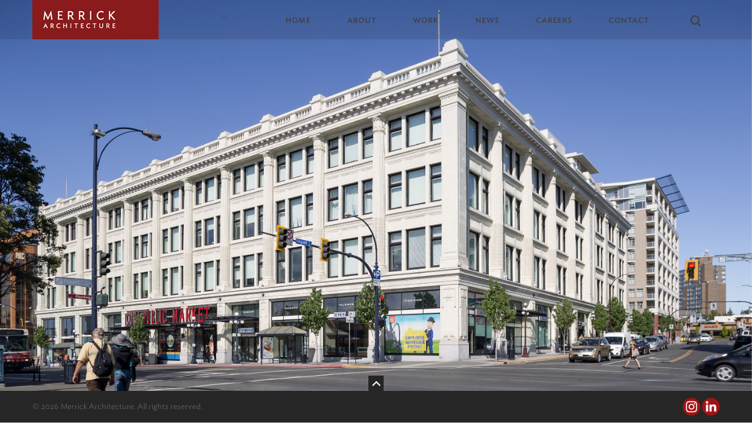

--- FILE ---
content_type: text/html; charset=UTF-8
request_url: https://merrickarch.com/work/bay-site-redevelopment/
body_size: 10547
content:

<!doctype html>

  <html class="no-js"  lang="en-US">

	<head>
		<meta charset="utf-8">
		
		<!-- Force IE to use the latest rendering engine available -->
		<meta http-equiv="X-UA-Compatible" content="IE=edge">

		<!-- Mobile Meta -->
		<meta name="viewport" content="width=device-width, initial-scale=1.0">
		<meta class="foundation-mq">
		
		<!-- If Site Icon isn't set in customizer -->
					<!-- Icons & Favicons -->
			<link rel="icon" href="https://merrickarch.com/wp-content/themes/JointsWP-CSS-master/favicon.png">
			<link href="https://merrickarch.com/wp-content/themes/JointsWP-CSS-master/assets/images/apple-icon-touch.png" rel="apple-touch-icon" />
			<!--[if IE]>
				<link rel="shortcut icon" href="https://merrickarch.com/wp-content/themes/JointsWP-CSS-master/favicon.ico">
			<![endif]-->
			<meta name="msapplication-TileColor" content="#f01d4f">
			<meta name="msapplication-TileImage" content="https://merrickarch.com/wp-content/themes/JointsWP-CSS-master/assets/images/win8-tile-icon.png">
	    	<meta name="theme-color" content="#121212">
	    
		<link rel="pingback" href="https://merrickarch.com/xmlrpc.php">

		<meta name='robots' content='index, follow, max-image-preview:large, max-snippet:-1, max-video-preview:-1' />
	<style>img:is([sizes="auto" i], [sizes^="auto," i]) { contain-intrinsic-size: 3000px 1500px }</style>
	
	<!-- This site is optimized with the Yoast SEO plugin v26.8 - https://yoast.com/product/yoast-seo-wordpress/ -->
	<title>The Bay Site Redevelopment - Merrick Architecture</title>
	<link rel="canonical" href="https://merrickarch.com/work/bay-site-redevelopment/" />
	<meta property="og:locale" content="en_US" />
	<meta property="og:type" content="article" />
	<meta property="og:title" content="The Bay Site Redevelopment - Merrick Architecture" />
	<meta property="og:description" content="The site of the former and historic Hudson Bay department store is in the process of being renewed and reborn as a dynamic sector at the northern edge of Victoria’s downtown core. The initial comprehensive master plan seeking increased density and change of use represented one of the largest and most significant Rezoning Applications in... Read more &raquo;" />
	<meta property="og:url" content="https://merrickarch.com/work/bay-site-redevelopment/" />
	<meta property="og:site_name" content="Merrick Architecture" />
	<meta property="article:modified_time" content="2019-03-26T22:08:47+00:00" />
	<meta property="og:image" content="https://merrickarch.com/wp-content/uploads/2019/03/71_HudsonBay_Thumb.jpg" />
	<meta property="og:image:width" content="615" />
	<meta property="og:image:height" content="615" />
	<meta property="og:image:type" content="image/jpeg" />
	<meta name="twitter:card" content="summary_large_image" />
	<meta name="twitter:label1" content="Est. reading time" />
	<meta name="twitter:data1" content="1 minute" />
	<script type="application/ld+json" class="yoast-schema-graph">{"@context":"https://schema.org","@graph":[{"@type":"WebPage","@id":"https://merrickarch.com/work/bay-site-redevelopment/","url":"https://merrickarch.com/work/bay-site-redevelopment/","name":"The Bay Site Redevelopment - Merrick Architecture","isPartOf":{"@id":"https://merrickarch.com/#website"},"primaryImageOfPage":{"@id":"https://merrickarch.com/work/bay-site-redevelopment/#primaryimage"},"image":{"@id":"https://merrickarch.com/work/bay-site-redevelopment/#primaryimage"},"thumbnailUrl":"https://merrickarch.com/wp-content/uploads/2019/03/71_HudsonBay_Thumb.jpg","datePublished":"2016-11-04T12:00:06+00:00","dateModified":"2019-03-26T22:08:47+00:00","breadcrumb":{"@id":"https://merrickarch.com/work/bay-site-redevelopment/#breadcrumb"},"inLanguage":"en-US","potentialAction":[{"@type":"ReadAction","target":["https://merrickarch.com/work/bay-site-redevelopment/"]}]},{"@type":"ImageObject","inLanguage":"en-US","@id":"https://merrickarch.com/work/bay-site-redevelopment/#primaryimage","url":"https://merrickarch.com/wp-content/uploads/2019/03/71_HudsonBay_Thumb.jpg","contentUrl":"https://merrickarch.com/wp-content/uploads/2019/03/71_HudsonBay_Thumb.jpg","width":615,"height":615},{"@type":"BreadcrumbList","@id":"https://merrickarch.com/work/bay-site-redevelopment/#breadcrumb","itemListElement":[{"@type":"ListItem","position":1,"name":"Home","item":"https://merrickarch.com/"},{"@type":"ListItem","position":2,"name":"Our Work","item":"https://merrickarch.com/work/"},{"@type":"ListItem","position":3,"name":"The Bay Site Redevelopment"}]},{"@type":"WebSite","@id":"https://merrickarch.com/#website","url":"https://merrickarch.com/","name":"Merrick Architecture","description":"","potentialAction":[{"@type":"SearchAction","target":{"@type":"EntryPoint","urlTemplate":"https://merrickarch.com/?s={search_term_string}"},"query-input":{"@type":"PropertyValueSpecification","valueRequired":true,"valueName":"search_term_string"}}],"inLanguage":"en-US"}]}</script>
	<!-- / Yoast SEO plugin. -->


<link rel="alternate" type="application/rss+xml" title="Merrick Architecture &raquo; Feed" href="https://merrickarch.com/feed/" />
<link rel="alternate" type="application/rss+xml" title="Merrick Architecture &raquo; Comments Feed" href="https://merrickarch.com/comments/feed/" />
<script type="text/javascript">
/* <![CDATA[ */
window._wpemojiSettings = {"baseUrl":"https:\/\/s.w.org\/images\/core\/emoji\/16.0.1\/72x72\/","ext":".png","svgUrl":"https:\/\/s.w.org\/images\/core\/emoji\/16.0.1\/svg\/","svgExt":".svg","source":{"concatemoji":"https:\/\/merrickarch.com\/wp-includes\/js\/wp-emoji-release.min.js?ver=6.8.3"}};
/*! This file is auto-generated */
!function(s,n){var o,i,e;function c(e){try{var t={supportTests:e,timestamp:(new Date).valueOf()};sessionStorage.setItem(o,JSON.stringify(t))}catch(e){}}function p(e,t,n){e.clearRect(0,0,e.canvas.width,e.canvas.height),e.fillText(t,0,0);var t=new Uint32Array(e.getImageData(0,0,e.canvas.width,e.canvas.height).data),a=(e.clearRect(0,0,e.canvas.width,e.canvas.height),e.fillText(n,0,0),new Uint32Array(e.getImageData(0,0,e.canvas.width,e.canvas.height).data));return t.every(function(e,t){return e===a[t]})}function u(e,t){e.clearRect(0,0,e.canvas.width,e.canvas.height),e.fillText(t,0,0);for(var n=e.getImageData(16,16,1,1),a=0;a<n.data.length;a++)if(0!==n.data[a])return!1;return!0}function f(e,t,n,a){switch(t){case"flag":return n(e,"\ud83c\udff3\ufe0f\u200d\u26a7\ufe0f","\ud83c\udff3\ufe0f\u200b\u26a7\ufe0f")?!1:!n(e,"\ud83c\udde8\ud83c\uddf6","\ud83c\udde8\u200b\ud83c\uddf6")&&!n(e,"\ud83c\udff4\udb40\udc67\udb40\udc62\udb40\udc65\udb40\udc6e\udb40\udc67\udb40\udc7f","\ud83c\udff4\u200b\udb40\udc67\u200b\udb40\udc62\u200b\udb40\udc65\u200b\udb40\udc6e\u200b\udb40\udc67\u200b\udb40\udc7f");case"emoji":return!a(e,"\ud83e\udedf")}return!1}function g(e,t,n,a){var r="undefined"!=typeof WorkerGlobalScope&&self instanceof WorkerGlobalScope?new OffscreenCanvas(300,150):s.createElement("canvas"),o=r.getContext("2d",{willReadFrequently:!0}),i=(o.textBaseline="top",o.font="600 32px Arial",{});return e.forEach(function(e){i[e]=t(o,e,n,a)}),i}function t(e){var t=s.createElement("script");t.src=e,t.defer=!0,s.head.appendChild(t)}"undefined"!=typeof Promise&&(o="wpEmojiSettingsSupports",i=["flag","emoji"],n.supports={everything:!0,everythingExceptFlag:!0},e=new Promise(function(e){s.addEventListener("DOMContentLoaded",e,{once:!0})}),new Promise(function(t){var n=function(){try{var e=JSON.parse(sessionStorage.getItem(o));if("object"==typeof e&&"number"==typeof e.timestamp&&(new Date).valueOf()<e.timestamp+604800&&"object"==typeof e.supportTests)return e.supportTests}catch(e){}return null}();if(!n){if("undefined"!=typeof Worker&&"undefined"!=typeof OffscreenCanvas&&"undefined"!=typeof URL&&URL.createObjectURL&&"undefined"!=typeof Blob)try{var e="postMessage("+g.toString()+"("+[JSON.stringify(i),f.toString(),p.toString(),u.toString()].join(",")+"));",a=new Blob([e],{type:"text/javascript"}),r=new Worker(URL.createObjectURL(a),{name:"wpTestEmojiSupports"});return void(r.onmessage=function(e){c(n=e.data),r.terminate(),t(n)})}catch(e){}c(n=g(i,f,p,u))}t(n)}).then(function(e){for(var t in e)n.supports[t]=e[t],n.supports.everything=n.supports.everything&&n.supports[t],"flag"!==t&&(n.supports.everythingExceptFlag=n.supports.everythingExceptFlag&&n.supports[t]);n.supports.everythingExceptFlag=n.supports.everythingExceptFlag&&!n.supports.flag,n.DOMReady=!1,n.readyCallback=function(){n.DOMReady=!0}}).then(function(){return e}).then(function(){var e;n.supports.everything||(n.readyCallback(),(e=n.source||{}).concatemoji?t(e.concatemoji):e.wpemoji&&e.twemoji&&(t(e.twemoji),t(e.wpemoji)))}))}((window,document),window._wpemojiSettings);
/* ]]> */
</script>
<style id='wp-emoji-styles-inline-css' type='text/css'>

	img.wp-smiley, img.emoji {
		display: inline !important;
		border: none !important;
		box-shadow: none !important;
		height: 1em !important;
		width: 1em !important;
		margin: 0 0.07em !important;
		vertical-align: -0.1em !important;
		background: none !important;
		padding: 0 !important;
	}
</style>
<link rel='stylesheet' id='wp-block-library-css' href='https://merrickarch.com/wp-includes/css/dist/block-library/style.min.css?ver=6.8.3' type='text/css' media='all' />
<style id='classic-theme-styles-inline-css' type='text/css'>
/*! This file is auto-generated */
.wp-block-button__link{color:#fff;background-color:#32373c;border-radius:9999px;box-shadow:none;text-decoration:none;padding:calc(.667em + 2px) calc(1.333em + 2px);font-size:1.125em}.wp-block-file__button{background:#32373c;color:#fff;text-decoration:none}
</style>
<style id='global-styles-inline-css' type='text/css'>
:root{--wp--preset--aspect-ratio--square: 1;--wp--preset--aspect-ratio--4-3: 4/3;--wp--preset--aspect-ratio--3-4: 3/4;--wp--preset--aspect-ratio--3-2: 3/2;--wp--preset--aspect-ratio--2-3: 2/3;--wp--preset--aspect-ratio--16-9: 16/9;--wp--preset--aspect-ratio--9-16: 9/16;--wp--preset--color--black: #000000;--wp--preset--color--cyan-bluish-gray: #abb8c3;--wp--preset--color--white: #ffffff;--wp--preset--color--pale-pink: #f78da7;--wp--preset--color--vivid-red: #cf2e2e;--wp--preset--color--luminous-vivid-orange: #ff6900;--wp--preset--color--luminous-vivid-amber: #fcb900;--wp--preset--color--light-green-cyan: #7bdcb5;--wp--preset--color--vivid-green-cyan: #00d084;--wp--preset--color--pale-cyan-blue: #8ed1fc;--wp--preset--color--vivid-cyan-blue: #0693e3;--wp--preset--color--vivid-purple: #9b51e0;--wp--preset--gradient--vivid-cyan-blue-to-vivid-purple: linear-gradient(135deg,rgba(6,147,227,1) 0%,rgb(155,81,224) 100%);--wp--preset--gradient--light-green-cyan-to-vivid-green-cyan: linear-gradient(135deg,rgb(122,220,180) 0%,rgb(0,208,130) 100%);--wp--preset--gradient--luminous-vivid-amber-to-luminous-vivid-orange: linear-gradient(135deg,rgba(252,185,0,1) 0%,rgba(255,105,0,1) 100%);--wp--preset--gradient--luminous-vivid-orange-to-vivid-red: linear-gradient(135deg,rgba(255,105,0,1) 0%,rgb(207,46,46) 100%);--wp--preset--gradient--very-light-gray-to-cyan-bluish-gray: linear-gradient(135deg,rgb(238,238,238) 0%,rgb(169,184,195) 100%);--wp--preset--gradient--cool-to-warm-spectrum: linear-gradient(135deg,rgb(74,234,220) 0%,rgb(151,120,209) 20%,rgb(207,42,186) 40%,rgb(238,44,130) 60%,rgb(251,105,98) 80%,rgb(254,248,76) 100%);--wp--preset--gradient--blush-light-purple: linear-gradient(135deg,rgb(255,206,236) 0%,rgb(152,150,240) 100%);--wp--preset--gradient--blush-bordeaux: linear-gradient(135deg,rgb(254,205,165) 0%,rgb(254,45,45) 50%,rgb(107,0,62) 100%);--wp--preset--gradient--luminous-dusk: linear-gradient(135deg,rgb(255,203,112) 0%,rgb(199,81,192) 50%,rgb(65,88,208) 100%);--wp--preset--gradient--pale-ocean: linear-gradient(135deg,rgb(255,245,203) 0%,rgb(182,227,212) 50%,rgb(51,167,181) 100%);--wp--preset--gradient--electric-grass: linear-gradient(135deg,rgb(202,248,128) 0%,rgb(113,206,126) 100%);--wp--preset--gradient--midnight: linear-gradient(135deg,rgb(2,3,129) 0%,rgb(40,116,252) 100%);--wp--preset--font-size--small: 13px;--wp--preset--font-size--medium: 20px;--wp--preset--font-size--large: 36px;--wp--preset--font-size--x-large: 42px;--wp--preset--spacing--20: 0.44rem;--wp--preset--spacing--30: 0.67rem;--wp--preset--spacing--40: 1rem;--wp--preset--spacing--50: 1.5rem;--wp--preset--spacing--60: 2.25rem;--wp--preset--spacing--70: 3.38rem;--wp--preset--spacing--80: 5.06rem;--wp--preset--shadow--natural: 6px 6px 9px rgba(0, 0, 0, 0.2);--wp--preset--shadow--deep: 12px 12px 50px rgba(0, 0, 0, 0.4);--wp--preset--shadow--sharp: 6px 6px 0px rgba(0, 0, 0, 0.2);--wp--preset--shadow--outlined: 6px 6px 0px -3px rgba(255, 255, 255, 1), 6px 6px rgba(0, 0, 0, 1);--wp--preset--shadow--crisp: 6px 6px 0px rgba(0, 0, 0, 1);}:where(.is-layout-flex){gap: 0.5em;}:where(.is-layout-grid){gap: 0.5em;}body .is-layout-flex{display: flex;}.is-layout-flex{flex-wrap: wrap;align-items: center;}.is-layout-flex > :is(*, div){margin: 0;}body .is-layout-grid{display: grid;}.is-layout-grid > :is(*, div){margin: 0;}:where(.wp-block-columns.is-layout-flex){gap: 2em;}:where(.wp-block-columns.is-layout-grid){gap: 2em;}:where(.wp-block-post-template.is-layout-flex){gap: 1.25em;}:where(.wp-block-post-template.is-layout-grid){gap: 1.25em;}.has-black-color{color: var(--wp--preset--color--black) !important;}.has-cyan-bluish-gray-color{color: var(--wp--preset--color--cyan-bluish-gray) !important;}.has-white-color{color: var(--wp--preset--color--white) !important;}.has-pale-pink-color{color: var(--wp--preset--color--pale-pink) !important;}.has-vivid-red-color{color: var(--wp--preset--color--vivid-red) !important;}.has-luminous-vivid-orange-color{color: var(--wp--preset--color--luminous-vivid-orange) !important;}.has-luminous-vivid-amber-color{color: var(--wp--preset--color--luminous-vivid-amber) !important;}.has-light-green-cyan-color{color: var(--wp--preset--color--light-green-cyan) !important;}.has-vivid-green-cyan-color{color: var(--wp--preset--color--vivid-green-cyan) !important;}.has-pale-cyan-blue-color{color: var(--wp--preset--color--pale-cyan-blue) !important;}.has-vivid-cyan-blue-color{color: var(--wp--preset--color--vivid-cyan-blue) !important;}.has-vivid-purple-color{color: var(--wp--preset--color--vivid-purple) !important;}.has-black-background-color{background-color: var(--wp--preset--color--black) !important;}.has-cyan-bluish-gray-background-color{background-color: var(--wp--preset--color--cyan-bluish-gray) !important;}.has-white-background-color{background-color: var(--wp--preset--color--white) !important;}.has-pale-pink-background-color{background-color: var(--wp--preset--color--pale-pink) !important;}.has-vivid-red-background-color{background-color: var(--wp--preset--color--vivid-red) !important;}.has-luminous-vivid-orange-background-color{background-color: var(--wp--preset--color--luminous-vivid-orange) !important;}.has-luminous-vivid-amber-background-color{background-color: var(--wp--preset--color--luminous-vivid-amber) !important;}.has-light-green-cyan-background-color{background-color: var(--wp--preset--color--light-green-cyan) !important;}.has-vivid-green-cyan-background-color{background-color: var(--wp--preset--color--vivid-green-cyan) !important;}.has-pale-cyan-blue-background-color{background-color: var(--wp--preset--color--pale-cyan-blue) !important;}.has-vivid-cyan-blue-background-color{background-color: var(--wp--preset--color--vivid-cyan-blue) !important;}.has-vivid-purple-background-color{background-color: var(--wp--preset--color--vivid-purple) !important;}.has-black-border-color{border-color: var(--wp--preset--color--black) !important;}.has-cyan-bluish-gray-border-color{border-color: var(--wp--preset--color--cyan-bluish-gray) !important;}.has-white-border-color{border-color: var(--wp--preset--color--white) !important;}.has-pale-pink-border-color{border-color: var(--wp--preset--color--pale-pink) !important;}.has-vivid-red-border-color{border-color: var(--wp--preset--color--vivid-red) !important;}.has-luminous-vivid-orange-border-color{border-color: var(--wp--preset--color--luminous-vivid-orange) !important;}.has-luminous-vivid-amber-border-color{border-color: var(--wp--preset--color--luminous-vivid-amber) !important;}.has-light-green-cyan-border-color{border-color: var(--wp--preset--color--light-green-cyan) !important;}.has-vivid-green-cyan-border-color{border-color: var(--wp--preset--color--vivid-green-cyan) !important;}.has-pale-cyan-blue-border-color{border-color: var(--wp--preset--color--pale-cyan-blue) !important;}.has-vivid-cyan-blue-border-color{border-color: var(--wp--preset--color--vivid-cyan-blue) !important;}.has-vivid-purple-border-color{border-color: var(--wp--preset--color--vivid-purple) !important;}.has-vivid-cyan-blue-to-vivid-purple-gradient-background{background: var(--wp--preset--gradient--vivid-cyan-blue-to-vivid-purple) !important;}.has-light-green-cyan-to-vivid-green-cyan-gradient-background{background: var(--wp--preset--gradient--light-green-cyan-to-vivid-green-cyan) !important;}.has-luminous-vivid-amber-to-luminous-vivid-orange-gradient-background{background: var(--wp--preset--gradient--luminous-vivid-amber-to-luminous-vivid-orange) !important;}.has-luminous-vivid-orange-to-vivid-red-gradient-background{background: var(--wp--preset--gradient--luminous-vivid-orange-to-vivid-red) !important;}.has-very-light-gray-to-cyan-bluish-gray-gradient-background{background: var(--wp--preset--gradient--very-light-gray-to-cyan-bluish-gray) !important;}.has-cool-to-warm-spectrum-gradient-background{background: var(--wp--preset--gradient--cool-to-warm-spectrum) !important;}.has-blush-light-purple-gradient-background{background: var(--wp--preset--gradient--blush-light-purple) !important;}.has-blush-bordeaux-gradient-background{background: var(--wp--preset--gradient--blush-bordeaux) !important;}.has-luminous-dusk-gradient-background{background: var(--wp--preset--gradient--luminous-dusk) !important;}.has-pale-ocean-gradient-background{background: var(--wp--preset--gradient--pale-ocean) !important;}.has-electric-grass-gradient-background{background: var(--wp--preset--gradient--electric-grass) !important;}.has-midnight-gradient-background{background: var(--wp--preset--gradient--midnight) !important;}.has-small-font-size{font-size: var(--wp--preset--font-size--small) !important;}.has-medium-font-size{font-size: var(--wp--preset--font-size--medium) !important;}.has-large-font-size{font-size: var(--wp--preset--font-size--large) !important;}.has-x-large-font-size{font-size: var(--wp--preset--font-size--x-large) !important;}
:where(.wp-block-post-template.is-layout-flex){gap: 1.25em;}:where(.wp-block-post-template.is-layout-grid){gap: 1.25em;}
:where(.wp-block-columns.is-layout-flex){gap: 2em;}:where(.wp-block-columns.is-layout-grid){gap: 2em;}
:root :where(.wp-block-pullquote){font-size: 1.5em;line-height: 1.6;}
</style>
<link rel='stylesheet' id='motion-ui-css-css' href='https://merrickarch.com/wp-content/themes/JointsWP-CSS-master/vendor/motion-ui/dist/motion-ui.min.css?ver=6.8.3' type='text/css' media='all' />
<link rel='stylesheet' id='foundation-css-css' href='https://merrickarch.com/wp-content/themes/JointsWP-CSS-master/vendor/foundation-sites/dist/foundation.min.css?ver=6.8.3' type='text/css' media='all' />
<link rel='stylesheet' id='site-css-css' href='https://merrickarch.com/wp-content/themes/JointsWP-CSS-master/assets/css/style.css?ver=6.8.3' type='text/css' media='all' />
<script type="text/javascript" src="https://merrickarch.com/wp-includes/js/jquery/jquery.min.js?ver=3.7.1" id="jquery-core-js"></script>
<script type="text/javascript" src="https://merrickarch.com/wp-includes/js/jquery/jquery-migrate.min.js?ver=3.4.1" id="jquery-migrate-js"></script>
<link rel="https://api.w.org/" href="https://merrickarch.com/wp-json/" /><link rel="alternate" title="JSON" type="application/json" href="https://merrickarch.com/wp-json/wp/v2/pages/324" /><link rel='shortlink' href='https://merrickarch.com/?p=324' />
<link rel="alternate" title="oEmbed (JSON)" type="application/json+oembed" href="https://merrickarch.com/wp-json/oembed/1.0/embed?url=https%3A%2F%2Fmerrickarch.com%2Fwork%2Fbay-site-redevelopment%2F" />
<link rel="alternate" title="oEmbed (XML)" type="text/xml+oembed" href="https://merrickarch.com/wp-json/oembed/1.0/embed?url=https%3A%2F%2Fmerrickarch.com%2Fwork%2Fbay-site-redevelopment%2F&#038;format=xml" />
<script type="text/javascript">
(function(url){
	if(/(?:Chrome\/26\.0\.1410\.63 Safari\/537\.31|WordfenceTestMonBot)/.test(navigator.userAgent)){ return; }
	var addEvent = function(evt, handler) {
		if (window.addEventListener) {
			document.addEventListener(evt, handler, false);
		} else if (window.attachEvent) {
			document.attachEvent('on' + evt, handler);
		}
	};
	var removeEvent = function(evt, handler) {
		if (window.removeEventListener) {
			document.removeEventListener(evt, handler, false);
		} else if (window.detachEvent) {
			document.detachEvent('on' + evt, handler);
		}
	};
	var evts = 'contextmenu dblclick drag dragend dragenter dragleave dragover dragstart drop keydown keypress keyup mousedown mousemove mouseout mouseover mouseup mousewheel scroll'.split(' ');
	var logHuman = function() {
		if (window.wfLogHumanRan) { return; }
		window.wfLogHumanRan = true;
		var wfscr = document.createElement('script');
		wfscr.type = 'text/javascript';
		wfscr.async = true;
		wfscr.src = url + '&r=' + Math.random();
		(document.getElementsByTagName('head')[0]||document.getElementsByTagName('body')[0]).appendChild(wfscr);
		for (var i = 0; i < evts.length; i++) {
			removeEvent(evts[i], logHuman);
		}
	};
	for (var i = 0; i < evts.length; i++) {
		addEvent(evts[i], logHuman);
	}
})('//merrickarch.com/?wordfence_lh=1&hid=E753B7604D40E052038C5B4CFB9A0F5C');
</script>		<style type="text/css" id="wp-custom-css">
			.page-id-2626 .entry-content {float:left;}

.home #move-footer-up {z-index: 9;}

.slick-prev, .slick-next {top: 50%!important;}

.page-template-template-project .slick-slide {height: auto!important;}		</style>
		
			<link rel="stylesheet" type="text/css" href="//cloud.typography.com/7307512/6420752/css/fonts.css" />


			<link rel="stylesheet" type="text/css" href="https://merrickarch.com/wp-content/themes/JointsWP-CSS-master/assets/css/slick.css"/>

			<link rel="stylesheet" type="text/css" href="https://merrickarch.com/wp-content/themes/JointsWP-CSS-master/assets/css/slick-theme.css"/>

			<link rel="stylesheet" type="text/css" href="https://merrickarch.com/wp-content/themes/JointsWP-CSS-master/assets/css/component.css" />

			<link rel="stylesheet" type="text/css" href="https://merrickarch.com/wp-content/themes/JointsWP-CSS-master/assets/css/jquery.maximage.css" />
			<link rel="stylesheet" href="https://merrickarch.com/wp-content/themes/JointsWP-CSS-master/assets/css/magnific-popup.css">
			

		<!-- Drop Google Analytics here -->

		<script>
  (function(i,s,o,g,r,a,m){i['GoogleAnalyticsObject']=r;i[r]=i[r]||function(){
  (i[r].q=i[r].q||[]).push(arguments)},i[r].l=1*new Date();a=s.createElement(o),
  m=s.getElementsByTagName(o)[0];a.async=1;a.src=g;m.parentNode.insertBefore(a,m)
  })(window,document,'script','https://www.google-analytics.com/analytics.js','ga');

  ga('create', 'UA-85174872-1', 'auto');
  ga('send', 'pageview');

</script>
		
		<!-- end analytics -->

	</head>
	
	<!-- Uncomment this line if using the Off-Canvas Menu --> 
		
	<body class="wp-singular page-template page-template-template-project page-template-template-project-php page page-id-324 page-child parent-pageid-20 wp-theme-JointsWP-CSS-master">
<a id="target" name="top"></a>
		<div class="off-canvas-wrapper">
			
			<div class="off-canvas-wrapper-inner" data-off-canvas-wrapper>
				
				<div class="off-canvas position-right" id="off-canvas" data-off-canvas data-position="right">
	
	<div class="menu-main-navigation-container"><ul id="menu-main-navigation" class="mobile-menu"><li id="menu-item-7" class="menu-item menu-item-type-post_type menu-item-object-page menu-item-home menu-item-7"><a href="https://merrickarch.com/">Home</a></li>
<li id="menu-item-49" class="menu-item menu-item-type-post_type menu-item-object-page menu-item-has-children menu-item-49"><a href="https://merrickarch.com/about/">About</a>
<ul class="sub-menu">
	<li id="menu-item-18" class="menu-item menu-item-type-post_type menu-item-object-page menu-item-18"><a href="https://merrickarch.com/services/">Services</a></li>
	<li id="menu-item-17" class="menu-item menu-item-type-post_type menu-item-object-page menu-item-17"><a href="https://merrickarch.com/awards/">Awards</a></li>
	<li id="menu-item-10" class="menu-item menu-item-type-post_type menu-item-object-page menu-item-10"><a href="https://merrickarch.com/staff/">Staff</a></li>
</ul>
</li>
<li id="menu-item-22" class="menu-item menu-item-type-post_type menu-item-object-page current-page-ancestor menu-item-22"><a href="https://merrickarch.com/work/">Work</a></li>
<li id="menu-item-45" class="menu-item menu-item-type-post_type menu-item-object-page menu-item-has-children menu-item-45"><a href="https://merrickarch.com/news/">News</a>
<ul class="sub-menu">
	<li id="menu-item-53" class="menu-item menu-item-type-post_type menu-item-object-page menu-item-53"><a href="https://merrickarch.com/publications/">Publications</a></li>
</ul>
</li>
<li id="menu-item-31" class="menu-item menu-item-type-post_type menu-item-object-page menu-item-31"><a href="https://merrickarch.com/careers/">Careers</a></li>
<li id="menu-item-46" class="menu-item menu-item-type-post_type menu-item-object-page menu-item-46"><a href="https://merrickarch.com/contact/">Contact</a></li>
</ul></div>
<div class="navsearch">
<h3>Search</h3>
<form class="offcanvas-search" role="search" method="get" action="https://merrickarch.com/">
		
		<input type="search" placeholder="" name="s" id="s" />
		<input type="submit" id="navsearchbtn" value="Submit" />
	</form>
	</div>
</div>				
				<div class="off-canvas-content" data-off-canvas-content>
					
					<header class="header" role="banner">

							
						 <!-- This navs will be applied to the topbar, above all content 
							  To see additional nav styles, visit the /parts directory -->
						 <!-- By default, this menu will use off-canvas for small
	 and a topbar for medium-up -->
<div class="container" data-sticky-container>
  <div class="sticky" data-sticky>
<div class="top-bar  top-bar-container"  id="top-bar-menu">
<div class="row">
	<div class="small-12 large-12 medium-12 columns">

	<div class="top-bar-left float-left">
		
			<div class="menu-logo"><a class="logo" href="https://merrickarch.com"></a></div>
		
	</div>
	<div class="top-bar-nav hide-for-small-only hide-for-medium-only">
		<ul id="menu-main-navigation-1" class="vertical medium-horizontal menu" data-responsive-menu="accordion medium-dropdown"><li class="menu-item menu-item-type-post_type menu-item-object-page menu-item-home menu-item-7"><a href="https://merrickarch.com/">Home</a></li>
<li class="menu-item menu-item-type-post_type menu-item-object-page menu-item-has-children menu-item-49"><a href="https://merrickarch.com/about/">About</a>
<ul class="menu">
	<li class="menu-item menu-item-type-post_type menu-item-object-page menu-item-18"><a href="https://merrickarch.com/services/">Services</a></li>
	<li class="menu-item menu-item-type-post_type menu-item-object-page menu-item-17"><a href="https://merrickarch.com/awards/">Awards</a></li>
	<li class="menu-item menu-item-type-post_type menu-item-object-page menu-item-10"><a href="https://merrickarch.com/staff/">Staff</a></li>
</ul>
</li>
<li class="menu-item menu-item-type-post_type menu-item-object-page current-page-ancestor menu-item-22"><a href="https://merrickarch.com/work/">Work</a></li>
<li class="menu-item menu-item-type-post_type menu-item-object-page menu-item-has-children menu-item-45"><a href="https://merrickarch.com/news/">News</a>
<ul class="menu">
	<li class="menu-item menu-item-type-post_type menu-item-object-page menu-item-53"><a href="https://merrickarch.com/publications/">Publications</a></li>
</ul>
</li>
<li class="menu-item menu-item-type-post_type menu-item-object-page menu-item-31"><a href="https://merrickarch.com/careers/">Careers</a></li>
<li class="menu-item menu-item-type-post_type menu-item-object-page menu-item-46"><a href="https://merrickarch.com/contact/">Contact</a></li>
</ul>	
<div id="morphsearch" class="morphsearch">
	<form class="morphsearch-form" role="search" method="get" action="https://merrickarch.com/">
		
		<input class="morphsearch-input" type="search" placeholder="" name="s" id="s" autocomplete="off" />
		<input class="morphsearch-submit" type="submit" id="searchsubmit" value="" />
	</form>
	<h2>Type and Press Enter to Search</h2>
		<span class="morphsearch-close"></span>
</div>
<div class="overlay"></div>
	</div>
	<div class="top-bar-right float-right hide-for-large">
		<ul class="menu">
			<li><button class="menu-icon" type="button" data-toggle="off-canvas"></button></li> 
			<!-- <li><a data-toggle="off-canvas">Menu</a></li>-->
		</ul>
	</div>
</div>
</div>
</div><!--end Top Bar-->

</div>

</div>		 	
					</header> <!-- end .header -->



<img class="project-feature-image" src="https://merrickarch.com/wp-content/uploads/2019/03/71_HudsonBay_Main.jpg" />

			
	<div id="content">
	<div id="inner-content">
		<div class="row">
			<div class="small-12 large-12 medium-12 columns">
			<h1 class="page-title">The Bay Site Redevelopment</h1>

		    	<h2 class="project-location">Victoria, BC</h2>
		</div>
	</div>

		<div class="row project-content-height">
	
		    <div id="main" class="large-8 medium-8 small-12 columns project-content" role="main">
		    	
				
				
					<article id="post-324" class="post-324 page type-page status-publish has-post-thumbnail hentry wp-sticky" role="article" itemscope itemtype="http://schema.org/WebPage">
						
	
					
    <section class="entry-content" itemprop="articleBody">
	    <p>The site of the former and historic Hudson Bay department store is in the process of being renewed and reborn as a dynamic sector at the northern edge of Victoria’s downtown core. The initial comprehensive master plan seeking increased density and change of use represented one of the largest and most significant Rezoning Applications in Victoria’s history, and was achieved following an extensive community and City consultation program, an engaging process which ultimately achieved the unanimous and enthusiastic support of City Council. Merrick Architecture shared the client’s vision and ambition, realizing the first phase in the form of ‘The Hudson’, a conversion, restoration and sensitively conceived contemporary addition to the heritage structure, transforming it to create market residential suites over a main floor retail market. The original blank east façade was replaced with a contemporary façade evocative of the heritage facades without replicating them, and creating a handsome streetscape for the newly-introduced through-block carriageway. The successful blending of old and new has been acclaimed as a landmark and award-winning redevelopment as the catalyst for a revitalized neighbourhood.</p>
<p>Phase 2 was completed in 2014 as the first of three towers proposed on the eastern portion of the site, with the increased potential density helping to offset the cost of the Phase 1 adaptive re-use initiative. ‘Hudson Mews’ offers 11 floors of rental suites over ground floor commercial, and will ultimately share common below-grade parking with two future towers.</p>
	    	</section> <!-- end article section -->
						
	<footer class="article-footer">
		
	</footer> <!-- end article footer -->
						    
	
<div id="comments" class="comments-area">

	
	
	
	
</div><!-- #comments -->					
</article> <!-- end article -->					
					
											

			</div> <!-- end #main -->
			<div class="large-4 medium-4 small-12 columns project-content-col-two">

<h3>Client</h3>
<p>Townline Group of Companies</p>
<h3>Status</h3>
<p>Phase 1 – Completed 2010<br />
Phase 2 – Completed 2014</p>
<h3>Budget</h3>
<p>$200 ~ $300 million</p>
<h3>Area</h3>
<p>61,100 square metres<br />
18116 square metres (Hudson building)<br />
9569 square metres (Fisgard building)<br />
33445 square metres (Lot 3)</p>
<h3>Awards</h3>
<p>2012 UDI Awards for Excellence Best of Vancouver Island<br />
2011 The Victoria Real Estate Board Heritage Renovation Excellence Award (Commercial Division)</p>
<h3>Images Courtesy Of</h3>
<p>Silent Sama Photography<br />
Helene Cyr Photography</p>

			</div>
		    
		</div> <!-- end #inner-content -->
		</div>
	</div> <!-- end #content -->


	<div class="container">
		<div class="row">
			<div class="small-12 medium-12 large-12 columns">
				

								<div class="project-gallery">
	    						    												<img src="https://merrickarch.com/wp-content/uploads/2019/03/71_HudsonBay_Sub1.jpg" />
		 						   							    												<img src="https://merrickarch.com/wp-content/uploads/2019/03/71_HudsonBay_Sub2.jpg" />
		 						   							    												<img src="https://merrickarch.com/wp-content/uploads/2019/03/71_HudsonBay_Sub3.jpg" />
		 						   							    												<img src="https://merrickarch.com/wp-content/uploads/2019/03/71_HudsonBay_Sub4.jpg" />
		 						   							    												<img src="https://merrickarch.com/wp-content/uploads/2019/03/71_HudsonBay_Sub5.jpg" />
		 						   							    												<img src="https://merrickarch.com/wp-content/uploads/2019/03/71_HudsonBay_Sub6.jpg" />
		 						   							    												<img src="https://merrickarch.com/wp-content/uploads/2016/04/08_Bay_Sub3.jpg" />
		 						   						   					</div>
				
				


			</div>
		</div>
	</div>

	

	<div class="container arrow-container">
		<div class="row">
			<div class="small-12 medium-12 large-12 columns">
				<div class="float-left"><a class="back" href="#"><img src="https://merrickarch.com/wp-content/themes/JointsWP-CSS-master/img/back-arrow.jpg" /> &nbsp;&nbsp;Back</a></div> <div class="float-right"><a class="top" href="#">Top &nbsp;&nbsp;<img src="https://merrickarch.com/wp-content/themes/JointsWP-CSS-master/img/to-top-arrow.jpg" /></a></div>
			</div>
		</div>
	</div>


	<div class="container related-projects-container">
		<div class="row">
			<div class="small-12 medium-12 large-12 columns related-projects">
				<h3 class="related-projects-heading">Related Projects</h3>


				<table>
					<tr>

						
 
         <td>

	
 	<a href="https://merrickarch.com/work/dolce-vita-symphony-place/"><img src="https://merrickarch.com/wp-content/uploads/2016/03/07_Symphony_Thumb-1.jpg" /></a></td>
         
           
         <td>

	
 	<a href="https://merrickarch.com/work/swallows-landing/"><img src="https://merrickarch.com/wp-content/uploads/2016/03/17_Swallows_Thumb-1.jpg" /></a></td>
         
           
         <td>

	
 	<a href="https://merrickarch.com/work/sussex-place/"><img src="https://merrickarch.com/wp-content/uploads/2016/03/43_Sussex_Thumb-1.jpg" /></a></td>
         
           
         <td>

	
 	<a href="https://merrickarch.com/work/quilchena-park-former-arbutus-gardens/"><img src="https://merrickarch.com/wp-content/uploads/2016/03/32_Quilchena_Thumb-2.jpg" /></a></td>
         
           
     



						
					</tr>
				</table>

			
		<!--	<div class="related-project-">
												<div class="related-item ">
				 	<a href="" rel="bookmark" title=""></a>
				</div>

							</div>
-->


				</div>
		</div>
	</div>



			<div id="move-footer-up">
						<div class="row">
							<div class="small-12 large-12 medium-12 columns">
								<div class="footer-up"></div>
						</div>
					</div>

							<div class="long-footer">
						<div class="long-footer-bg">
							<div class="row">
							<div class="small-12 large-4 medium-4 columns">
								<h2>About Us</h2>
								<p>
Merrick Architecture celebrates core values which together inspire our collective spirit and inform our commitment to substance and sustenance in the built environment, creating the foundation of our work and practice.</p>
 

 
<p>Our goal and reward is a satisfied client in a collaborative quest for excellence.</p>

								<a class="button expanded footer-contact" href="index.php?p=41">Contact Us</a>
							</div>
							<div class="small-12 large-4 medium-4 columns footer-posts">
								
								<h2>Recent Posts</h2>
								<ul>
																											<li class="footer-post footer-post-3493"><a href="https://merrickarch.com/2025/11/25/victorias-morgan-block-a-heritage-conservation/">Victoria’s Morgan Block: A Heritage Conservation</a><br />
											<p class="footer-date">November 25, 2025</p></li>
																			<li class="footer-post footer-post-3424"><a href="https://merrickarch.com/2025/03/11/deloitte-summit-achieves-leed-platinum-certification/">Deloitte Summit Achieves LEED Platinum Certification</a><br />
											<p class="footer-date">March 11, 2025</p></li>
																			<li class="footer-post footer-post-3391"><a href="https://merrickarch.com/2024/12/10/celebrating-polish-canadian-contributions-to-architecture-at-the-museum-of-vancouver/">Celebrating Polish-Canadian Contributions to Architecture at the Museum of Vancouver</a><br />
											<p class="footer-date">December 10, 2024</p></li>
																			<li class="footer-post footer-post-3385"><a href="https://merrickarch.com/2024/12/09/alberni-wins-at-awmac-awards/">Alberni wins at AWMAC Awards</a><br />
											<p class="footer-date">December 9, 2024</p></li>
																	</ul>
							</div>
							<div class="small-12 large-4 medium-4 columns no-padding">
								
<div class="float-right">
								<h2 class="proj-gallery-head">Project Gallery</h2>


								<div class="footer-gallery">
									<ul class="instagram-gallery">
										<li><a href="index.php?p=316"><img src="https://merrickarch.com/wp-content/themes/JointsWP-CSS-master/img/footer-project-gallery1.jpg"></a></li>
										<li><a href="index.php?p=388"><img src="https://merrickarch.com/wp-content/themes/JointsWP-CSS-master/img/footer-project-gallery2.jpg"></a></li>
										<li><a href="index.php?p=339"><img src="https://merrickarch.com/wp-content/themes/JointsWP-CSS-master/img/footer-project-gallery3.jpg"></a></li>
										<li><a href="index.php?p=81"><img src="https://merrickarch.com/wp-content/themes/JointsWP-CSS-master/img/footer-project-gallery4.jpg"></a></li>
										<li><a href="index.php?p=341"><img src="https://merrickarch.com/wp-content/themes/JointsWP-CSS-master/img/footer-project-gallery5.jpg"></a></li>
										<li><a href="index.php?p=337"><img src="https://merrickarch.com/wp-content/themes/JointsWP-CSS-master/img/footer-project-gallery6.jpg"></a></li>
									</ul>
								</div>

								<div class="footer-gallery">
									<ul class="instagram-gallery">
										<li><a href="index.php?p=335"><img src="https://merrickarch.com/wp-content/themes/JointsWP-CSS-master/img/footer-project-gallery7.jpg"></a></li>
										<li><a href="index.php?p=333"><img src="https://merrickarch.com/wp-content/themes/JointsWP-CSS-master/img/footer-project-gallery8.jpg"></a></li>
										<li><a href="index.php?p=330"><img src="https://merrickarch.com/wp-content/themes/JointsWP-CSS-master/img/footer-project-gallery9.jpg"></a></li>
										<li><a href="index.php?p=328"><img src="https://merrickarch.com/wp-content/themes/JointsWP-CSS-master/img/footer-project-gallery10.jpg"></a></li>
										<li><a href="index.php?p=61"><img src="https://merrickarch.com/wp-content/themes/JointsWP-CSS-master/img/footer-project-gallery11.jpg"></a></li>
										<li><a href="index.php?p=324"><img src="https://merrickarch.com/wp-content/themes/JointsWP-CSS-master/img/footer-project-gallery12.jpg"></a></li>
									</ul>
								</div>


								

							</div>
							</div>

						</div>
					</div>
				</div>
				</div>

						<div class="container short-footer">

						<div class="row">
							
							<div class="large-8 medium-8 small-12 columns">
								<p class="source-org copyright">&copy; 2026 Merrick Architecture. All rights reserved.</p>
							</div>

							<div class="large-4 medium-4 small-12 columns">
								<div class="footer-icons float-right" style="height: 32px;">
								<a href="https://www.instagram.com/merrickarch/" target="_blank"><img src="https://merrickarch.com/wp-content/uploads/2022/11/merrick-ig.png" /></a>
								<a href="https://www.linkedin.com/company/merrick-architecture/?originalSubdomain=ca" target="_blank"><img src="https://merrickarch.com/wp-content/uploads/2022/11/merrick-linkedin.png" /></a>
							

							<!--<p style="margin-top: 5px!important;"><a class="home-banner-link" href="https://merrickarch.com/2020/08/13/update-merrick-architectures-response-coronavirus-covid-19/">Our Response to COVID-19</a></p>-->
								</div>
							</div>
						</div> 
					</div>
				


					
				</div>  <!-- end .main-content -->
			</div> <!-- end .off-canvas-wrapper-inner -->
		</div> <!-- end .off-canvas-wrapper -->
		<script type="speculationrules">
{"prefetch":[{"source":"document","where":{"and":[{"href_matches":"\/*"},{"not":{"href_matches":["\/wp-*.php","\/wp-admin\/*","\/wp-content\/uploads\/*","\/wp-content\/*","\/wp-content\/plugins\/*","\/wp-content\/themes\/JointsWP-CSS-master\/*","\/*\\?(.+)"]}},{"not":{"selector_matches":"a[rel~=\"nofollow\"]"}},{"not":{"selector_matches":".no-prefetch, .no-prefetch a"}}]},"eagerness":"conservative"}]}
</script>
<script type="text/javascript" src="https://merrickarch.com/wp-content/themes/JointsWP-CSS-master/vendor/what-input/what-input.min.js?ver=6.8.3" id="what-input-js"></script>
<script type="text/javascript" src="https://merrickarch.com/wp-content/themes/JointsWP-CSS-master/vendor/foundation-sites/dist/foundation.min.js?ver=6.0" id="foundation-js-js"></script>
<script type="text/javascript" src="https://merrickarch.com/wp-content/themes/JointsWP-CSS-master/assets/js/scripts.js?ver=6.8.3" id="site-js-js"></script>


<script type="text/javascript" src="//code.jquery.com/jquery-1.11.0.min.js"></script>
<script type="text/javascript" src="//code.jquery.com/jquery-migrate-1.2.1.min.js"></script>
<script type="text/javascript" src="https://merrickarch.com/wp-content/themes/JointsWP-CSS-master/assets/js/slick.min.js"></script>
<script type="text/javascript" src="https://merrickarch.com/wp-content/themes/JointsWP-CSS-master/assets/js/classie.js"></script>
<script type="text/javascript" src="https://merrickarch.com/wp-content/themes/JointsWP-CSS-master/assets/js/isotope.min.js"></script>


<script type="text/javascript" src="https://merrickarch.com/wp-content/themes/JointsWP-CSS-master/assets/js/jquery.cycle.all.js"></script>
<script type="text/javascript" src="https://merrickarch.com/wp-content/themes/JointsWP-CSS-master/assets/js/jquery.maximage.js"></script>
<!-- Magnific Popup core JS file -->
<script src="https://merrickarch.com/wp-content/themes/JointsWP-CSS-master/assets/js/jquery.magnific-popup.js"></script>

<script type="text/javascript" src="https://merrickarch.com/wp-content/themes/JointsWP-CSS-master/assets/js/custom.js"></script>
<script> 
var $buoop = {c:2}; 
function $buo_f(){ 
 var e = document.createElement("script"); 
 e.src = "//browser-update.org/update.min.js"; 
 document.body.appendChild(e);
};
try {document.addEventListener("DOMContentLoaded", $buo_f,false)}
catch(e){window.attachEvent("onload", $buo_f)}
</script> 

	</body>
</html> <!-- end page -->

--- FILE ---
content_type: text/plain
request_url: https://www.google-analytics.com/j/collect?v=1&_v=j102&a=67091293&t=pageview&_s=1&dl=https%3A%2F%2Fmerrickarch.com%2Fwork%2Fbay-site-redevelopment%2F&ul=en-us%40posix&dt=The%20Bay%20Site%20Redevelopment%20-%20Merrick%20Architecture&sr=1280x720&vp=1280x720&_u=IEBAAEABAAAAACAAI~&jid=702086027&gjid=171499840&cid=1254863303.1769902898&tid=UA-85174872-1&_gid=1739122788.1769902898&_r=1&_slc=1&z=176796634
body_size: -450
content:
2,cG-17BYX247TC

--- FILE ---
content_type: application/javascript
request_url: https://merrickarch.com/wp-content/themes/JointsWP-CSS-master/assets/js/custom.js
body_size: 3061
content:
$(document).ready(function(){

  $('.embed-container').click(function(){
      $(this).find('iframe').addClass('clicked');
    })
  .mouseleave(function(){
      $(this).find('iframe').removeClass('clicked');
    });



$(function() {

if ($(window).width() < 667) {
  
}
else {
   //Get height of article for red border
$('.project-content article').css({'height': $('.project-content-height').innerHeight() - 30 });
}

});

$(function() {

  if ($("body").hasClass("job-posting")) {
      $(".menu-item-45").removeClass('current_page_parent');
      $(".menu-item-31").addClass('current_page_parent');
  }

});

  //Homepage Slider

// Trigger maximage
$(function() {
    $('#maximage').maximage({
        backgroundSize: "contain",
        cycleOptions: {
            fx: 'fade',
            sync: true,
            speed: 800,
            timeout: 8000,
            prev: '#arrow_left',
            next: '#arrow_right',
            pager: '#cycle-nav ul',
            pagerAnchorBuilder: function(idx, slide) {
                return '<li><a href="#"></a></li>';
            }
        },
        onFirstImageLoaded: function() {
            $('#maximage').fadeIn('fast');
            $('#arrow_right, #arrow_left').delay( 800 ).fadeIn( 400 );
        }
    });
    

});


$('.open-popup-link').magnificPopup({
  type:'inline',
  midClick: true // allow opening popup on middle mouse click. Always set it to true if you don't provide alternative source.
});

//Mobile Homepage Slider
$('#mobile-banner').slick( {
  dots: false,
  arrows: false,
  infinite: true,
  speed: 500,
   fade: true,
  cssEase: 'linear'
});



//Project Gallery

$('.project-gallery').slick( {
  dots: true,
  infinite: true,
  speed: 500,
   fade: true,
  cssEase: 'linear'
});


//Testimonial Slider

$('.testimonial-slide').slick( {
  dots: true,
  infinite: true,
  speed: 500,
   fade: true,
   autoplay: true,
   autoplaySpeed:7000,
  cssEase: 'linear'
});






//Change class of Top Bar on Scroll
$(window).scroll(function(){
    var fromTopPx = 100; // distance to trigger
    var scrolledFromtop = $(window).scrollTop();
    if(scrolledFromtop > fromTopPx){
        $('.top-bar-container').addClass('scrolled');
    }else{
        $('.top-bar-container').removeClass('scrolled');
    }
});


//Change class of Top Bar on Scroll
$(window).scroll(function(){
    var farfromTopPx = 1200; // distance to trigger
    var scrolledFromtop = $(window).scrollTop();
    if(scrolledFromtop > farfromTopPx){
        $('.page-template-template-project-php .sticky').removeClass('is-stuck');
        $('.page-template-template-project-php .sticky').removeClass('is-at-top'); 
        $('.page-template-template-project-php .sticky').addClass('is-anchored');
        $('.page-template-template-project-php .sticky').addClass('is-at-bottom');
    } else {
      $('.page-template-template-project-php .sticky').addClass('is-stuck');
        $('.page-template-template-project-php .sticky').addClass('is-at-top'); 
        $('.page-template-template-project-php .sticky').removeClass('is-anchored');
        $('.page-template-template-project-php .sticky').removeClass('is-at-bottom');
    }
});




//Load Work Grid
/*var $workgrid = $('.work-grid').isotope({
    itemSelector: '.work-item',
    layoutMode: 'masonry',
  masonry: {
    isFitWidth: true,  
    gutter: 1
  }
  });


// filter functions
  var filterFns = {
   
  };
  // bind filter button click
  $('.filters-button-group').on( 'click', 'button', function() {
    var workfilterValue = $( this ).attr('data-filter');
    // use filterFn if matches value
    filterValue = filterFns[ workfilterValue ] || workfilterValue;
    $workgrid.isotope({ filter: workfilterValue });
  });
  // change is-checked class on buttons
  $('.button-group').each( function( i, workbuttonGroup ) {
    var $workbuttonGroup = $( workbuttonGroup );
    $workbuttonGroup.on( 'click', 'button', function() {
      $workbuttonGroup.find('.is-checked').removeClass('is-checked');
      $( this ).addClass('is-checked');
    });
  });

*/

function getHashFilter() {
  var hash = location.hash;
  // get filter=filterName
  var matches = location.hash.match( /filter=([^&]+)/i );
  var hashFilter = matches && matches[1];
  return hashFilter && decodeURIComponent( hashFilter );
}

$( function() {

  var $workgrid = $('.work-grid');

  // bind filter button click
  var $filters = $('.filters-button-group').on( 'click', 'button', function() {
    var filterAttr = $( this ).attr('data-filter');
    // set filter in hash
    location.hash = 'filter=' + encodeURIComponent( filterAttr );
  });

  var isIsotopeInit = false;

 function onHashchange() {
    var hashFilter = getHashFilter();
    if ( !hashFilter && isIsotopeInit ) {
      return;
    }
    isIsotopeInit = true;
    // filter isotope
    $workgrid.isotope({
      itemSelector: '.work-item',
      filter: hashFilter,
      layoutMode: 'masonry',
  masonry: {
    isFitWidth: true,  
    gutter: 1
  }


    });
    // set selected class on button
    if ( hashFilter ) {
      $filters.find('.is-checked').removeClass('is-checked');
      $filters.find('[data-filter="' + hashFilter + '"]').addClass('is-checked');
    }
  }

  $(window).on( 'hashchange', onHashchange );
  // trigger event handler to init Isotope
  onHashchange();
});




//Go to previous URL
$('.page-template-template-project a.back').click(function(){
    parent.history.back();
    return false;
  });

  


//Load Related Proejct Grid




  // cache container
var $container = $('.related-project-residential');
// initialize isotope
$container.isotope({
  // options...
  filter: '.residential',
  layoutMode: 'masonry',
  
  limit: 4,

  masonry: {
    isFitWidth: true,  
    gutter: 0
  }
  
});


var $container = $('.related-project-institutional');
// initialize isotope
$container.isotope({
  // options...
  filter: '.institutional',
  layoutMode: 'masonry',
  
  limit: 4,

  masonry: {
    isFitWidth: true,  
    gutter: 0
  }
  
});

var $container = $('.related-project-masterplanning');
// initialize isotope
$container.isotope({
  // options...
  filter: '.masterplanning',
  layoutMode: 'masonry',
  
  limit: 4,

  masonry: {
    isFitWidth: true,  
    gutter: 0
  }
  
});


  // cache container
var $container = $('.related-project-cultural');
// initialize isotope
$container.isotope({
  // options...
  filter: '.cultural',
  layoutMode: 'masonry',
  masonry: {
    isFitWidth: true,  
    gutter: 0
  }
  //filter: ':nth-child(-n+4)'
});

var $container = $('.related-project-heritage');
// initialize isotope
$container.isotope({
  // options...
  filter: '.heritage',
  layoutMode: 'masonry',
  masonry: {
    isFitWidth: true,  
    gutter: 0
  }
  //filter: ':nth-child(-n+4)'
});

var $container = $('.related-project-commercial');
// initialize isotope
$container.isotope({
  // options...
  filter: '.commercial',
  layoutMode: 'masonry',
  masonry: {
    isFitWidth: true,  
    gutter: 0
  }
  //filter: ':nth-child(-n+4)'
});

var $container = $('.related-project-recreational');
// initialize isotope
$container.isotope({
  // options...
  filter: '.recreational',
  layoutMode: 'masonry',
  masonry: {
    isFitWidth: true,  
    gutter: 0
  }
  //filter: ':nth-child(-n+4)'
});



$(function() {
  $(".related-project-residential .residential:lt(4)").addClass("showme");
  $(".related-project-residential .residential:lt(4)").removeClass("residential");
  $('.related-project-residential .showme').css( "display", "block" );
  $('.related-project-residential .residential').css( "display", "none" );
});

$(function() {
  $(".related-project-masterplanning .masterplanning:lt(4)").addClass("showme");
  $(".related-project-masterplanning .masterplanning:lt(4)").removeClass("masterplanning");
  $('.related-project-masterplanning .showme').css( "display", "block" );
  $('.related-project-masterplanning .masterplanning').css( "display", "none" );
});

$(function() {
  $(".related-project-recreational .recreational:lt(4)").addClass("showme");
  $(".related-project-recreational .recreational:lt(4)").removeClass("recreational");
  $('.related-project-recreational .showme').css( "display", "block" );
  $('.related-project-recreational .recreational').css( "display", "none" );
});

$(function() {
  $(".related-project-institutional .institutional:lt(4)").addClass("showme");
  $(".related-project-institutional .institutional:lt(4)").removeClass("institutional");
  $('.related-project-institutional .showme').css( "display", "block" );
  $('.related-project-institutional .institutional').css( "display", "none" );
});

$(function() {
  $(".related-project-commercial .commercial:lt(4)").addClass("showme");
  $(".related-project-commercial .commercial:lt(4)").removeClass("commercial");
  $('.related-project-commercial .showme').css( "display", "block" );
  $('.related-project-commercial .commercial').css( "display", "none" );
});

$(function() {
  $(".related-project-heritage .heritage:lt(4)").addClass("showme");
  $(".related-project-heritage .heritage:lt(4)").removeClass("heritage");
  $('.related-project-heritage .showme').css( "display", "block" );
  $('.related-project-heritage .heritage').css( "display", "none" );
});

$(function() {
  $(".related-project-cultural .cultural:lt(4)").addClass("showme");
  $(".related-project-cultural .cultural:lt(4)").removeClass("cultural");
  $('.related-project-cultural .showme').css( "display", "block" );
  $('.related-project-cultural .cultural').css( "display", "none" );
});





//Load Team Page Grid
 var $grid = $('.grid').isotope({
    itemSelector: '.team-item',
    layoutMode: 'masonry',
  masonry: {
    isFitWidth: true,  
    gutter: 28
  }
  });


  // filter functions
  var filterFns = {
   
  };
  // bind filter button click
  $('.filters-button-group').on( 'click', 'button', function() {
    var filterValue = $( this ).attr('data-filter');
    // use filterFn if matches value
    filterValue = filterFns[ filterValue ] || filterValue;
    $grid.isotope({ filter: filterValue });
  });
  // change is-checked class on buttons
  $('.button-group').each( function( i, buttonGroup ) {
    var $buttonGroup = $( buttonGroup );
    $buttonGroup.on( 'click', 'button', function() {
      $buttonGroup.find('.is-checked').removeClass('is-checked');
      $( this ).addClass('is-checked');
    });
  });


//Hover for Team Item


 


  $('.team-item').hover(function() {
      $(this).css( "color", "#ffffff" );
      $(this).css( "background-color", "#231f20" );
      $(this).find('.team-photo .photo-hover').fadeIn('slow');
      $(this).find('.name').css( "color", "#ffffff" );
      $(this).find('.email-icon').fadeIn('slow');
      $(this).find('.profile-icon').fadeIn('slow');
    }, function() {
      $(this).css( "color", "#5f6062" );
      $(this).css( "background-color", "#e6e7e8" );
      $(this).find('.team-photo .photo-hover').fadeOut('slow');
      $(this).find('.name').css( "color", "#891a1c" );
      $(this).find('.email-icon').fadeOut('slow');
      $(this).find('.profile-icon').fadeOut('slow');
    }
);

$('#services-left').hide();
$('#services-right').hide();
$(function() {
  $('#services-left').fadeIn();
  $('#services-right').fadeIn();
        $('#services-left').animate({"right" : "0px",}, 600);
        $('#services-right').animate({"left" : "0px",}, 600);
        $('#services-left').css( "position", "relative" );
        $('#services-right').css( "position", "relative" );
    });




/*$(function() {
  var activework = false;
  $('.work-item').hover(function() {
    if(activework === false) {
      
      $(this).find('.work-hover').css( "display", "block" );
      $(this).find('.project-name').fadeIn('slow');
      
      activework = true;
    } else {
      $(this).find('.work-hover').css( "display", "none" );
      $(this).find('.project-name').fadeOut('slow');
      activework = false;
    }
  });   
});
*/

$(".work-item").hover(function() {
    $(this).find('.work-hover').css( "display", "block" );
      $(this).find('.project-name').fadeIn('slow');
}, function(){
    $(this).find('.work-hover').css( "display", "none" );
      $(this).find('.project-name').fadeOut('slow');
});

// Start Morph Search

  (function() {
        var morphSearch = document.getElementById( 'morphsearch' ),
          input = morphSearch.querySelector( 'input.morphsearch-input' ),
          ctrlClose = morphSearch.querySelector( 'span.morphsearch-close' ),
          isOpen = isAnimating = false,
          // show/hide search area
          toggleSearch = function(evt) {
            // return if open and the input gets focused
            if( evt.type.toLowerCase() === 'focus' && isOpen ) return false;

            var offsets = morphsearch.getBoundingClientRect();
            if( isOpen ) {
              classie.remove( morphSearch, 'open' );

              // trick to hide input text once the search overlay closes 
              // todo: hardcoded times, should be done after transition ends
              if( input.value !== '' ) {
                setTimeout(function() {
                  classie.add( morphSearch, 'hideInput' );
                  setTimeout(function() {
                    classie.remove( morphSearch, 'hideInput' );
                    input.value = '';
                  }, 300 );
                }, 500);
              }
              
              input.blur();
            }
            else {
              classie.add( morphSearch, 'open' );
            }
            isOpen = !isOpen;
          };

        // events
        input.addEventListener( 'focus', toggleSearch );
        ctrlClose.addEventListener( 'click', toggleSearch );
        // esc key closes search overlay
        // keyboard navigation events
        document.addEventListener( 'keydown', function( ev ) {
          var keyCode = ev.keyCode || ev.which;
          if( keyCode === 27 && isOpen ) {
            toggleSearch(ev);
          }
        } );


        /***** for demo purposes only: don't allow to submit the form *****/
       // morphSearch.querySelector( 'button[type="submit"]' ).addEventListener( 'click', function(ev) { ev.preventDefault(); } );
      })();


//Full Screen Image for Backgrounds
$(function() {

  var win = $(window),
      fullscreen = $('.page-full-background'),
      image = fullscreen.find('img'),
      imageWidth = image.width(),
      imageHeight = image.height(),
      imageRatio = imageWidth / imageHeight;

  function resizeImage() {
    var winWidth = win.width(),
        winHeight = win.height(),
        winRatio = winWidth / winHeight;
  
    if(winRatio > imageRatio) {
      image.css({
        width: winWidth,
        height: Math.round(winWidth / imageRatio)
      });
    } else {
      image.css({
        width: Math.round(winHeight * imageRatio),
        height: winHeight
      });
    }
  }

  win.bind({
    load: function() {
      resizeImage();
    },
    resize: function() {
      resizeImage();
    }
  });

});



//Footer Toggle

$(function() {
  var open = false;
  $('.footer-up').click(function() {
    if(open === false) {
      $('.long-footer').animate({ height: '+=295px' });
      
      $('.long-footer-bg').fadeIn();
      $(this).removeClass('footer-up');
      $(this).addClass('footer-down');
      open = true;
    } else {
      $('.long-footer-bg').fadeOut();
      $('.long-footer').animate({ height: '-=295px' });
      $(this).animate({ "bottom": "-=100px" }, "slow" );
      $(this).removeClass('footer-down');
      $(this).addClass('footer-up');
      open = false;
    }
  });   
});


//Random Div in Footer

$(function() {
  var random = Math.floor(Math.random() * $('.footer-gallery').length);
  $('.footer-gallery').hide().eq(random).show();
});



//Scroll to Top

$(function(){$(".top").click(function(){$("html,body").animate({scrollTop:$("#target").offset().top},"500");return false})})


 });
